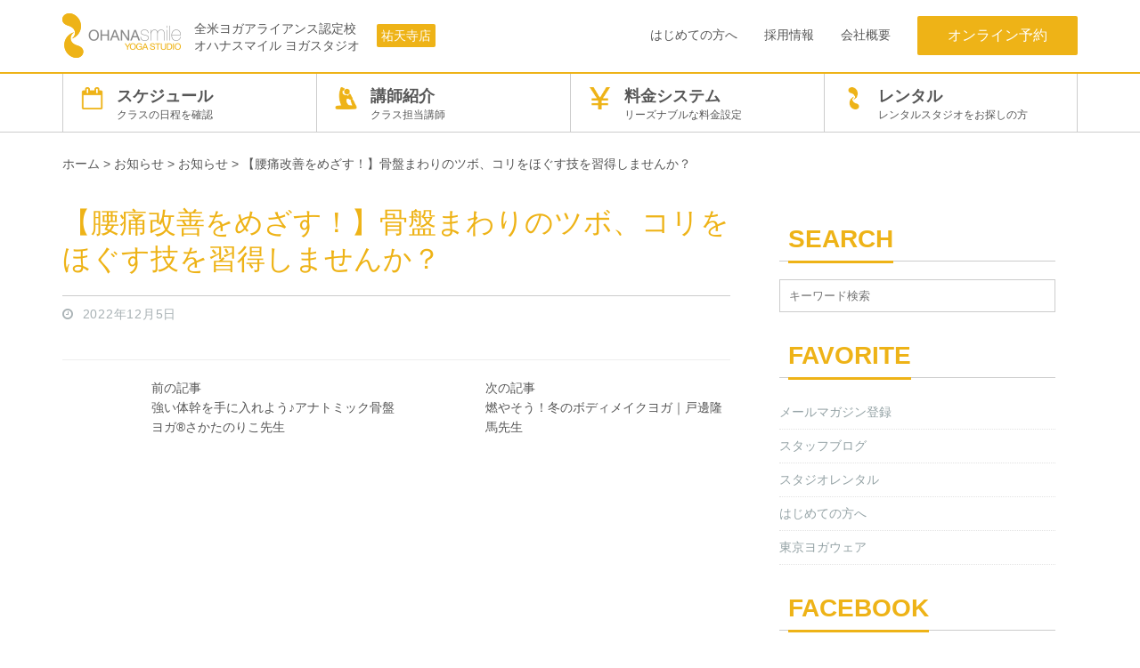

--- FILE ---
content_type: text/html; charset=UTF-8
request_url: https://www.ohanasmile.jp/info/info-42190/
body_size: 11355
content:


<!DOCTYPE html>
<html lang="ja">
<head>
	<meta charset="UTF-8">
	<!-- <meta name="viewport" content="width=device-width, initial-scale=1.0,minimum-scale=1.0,maximum-scale=1.0,user-scalable=no""> -->
	<meta name="viewport" content="width=1170" />
	
<meta name="description" content="">
	<meta name="apple-mobile-web-app-title" content="OHANAsmile" />
	<meta name="theme-color" content="#EEB317">
		<link rel="apple-touch-icon" sizes="180x180" href="https://www.ohanasmile.jp/wp-content/themes/ohanapc/images/home-icon.png">
		<link rel="apple-touch-icon-precomposed" href="https://www.ohanasmile.jp/wp-content/themes/ohanapc/images//home-icon.png">
		<link rel="shortcut icon" href="https://www.ohanasmile.jp/wp-content/themes/ohanapc/images//home-icon.png">
		<link rel="icon" sizes="192x192" href="https://www.ohanasmile.jp/wp-content/themes/ohanapc/images//home-icon.png">
			<link rel="shortcut icon" href="" type="image/x-icon"/>
		<!--[if lt IE 9]>
	<script src="https://www.ohanasmile.jp/wp-content/themes/ohanapc/js/html5.js"></script>
	<![endif]-->
		<meta name='robots' content='index, follow, max-image-preview:large, max-snippet:-1, max-video-preview:-1' />

	<!-- This site is optimized with the Yoast SEO plugin v19.2 - https://yoast.com/wordpress/plugins/seo/ -->
	<title>【腰痛改善をめざす！】骨盤まわりのツボ、コリをほぐす技を習得しませんか？ | オハナスマイル ヨガスタジオ | 祐天寺・中目黒 |【全米ヨガアライアンス認定校】</title>
	<link rel="canonical" href="https://www.ohanasmile.jp/info/info-42190/" />
	<meta property="og:locale" content="ja_JP" />
	<meta property="og:type" content="article" />
	<meta property="og:title" content="【腰痛改善をめざす！】骨盤まわりのツボ、コリをほぐす技を習得しませんか？ | オハナスマイル ヨガスタジオ | 祐天寺・中目黒 |【全米ヨガアライアンス認定校】" />
	<meta property="og:url" content="https://www.ohanasmile.jp/info/info-42190/" />
	<meta property="og:site_name" content="オハナスマイル ヨガスタジオ | 祐天寺・中目黒 |【全米ヨガアライアンス認定校】" />
	<meta property="article:modified_time" content="2022-12-05T03:20:23+00:00" />
	<meta name="author" content="石本琴美" />
	<meta name="twitter:card" content="summary_large_image" />
	<script type="application/ld+json" class="yoast-schema-graph">{"@context":"https://schema.org","@graph":[{"@type":"WebSite","@id":"https://www.ohanasmile.jp/#website","url":"https://www.ohanasmile.jp/","name":"オハナスマイル ヨガスタジオ | 祐天寺・中目黒 |【全米ヨガアライアンス認定校】","description":"全米ヨガアライアンス認定校 オハナスマイル ヨガスタジオ","potentialAction":[{"@type":"SearchAction","target":{"@type":"EntryPoint","urlTemplate":"https://www.ohanasmile.jp/?s={search_term_string}"},"query-input":"required name=search_term_string"}],"inLanguage":"ja"},{"@type":"WebPage","@id":"https://www.ohanasmile.jp/info/info-42190/#webpage","url":"https://www.ohanasmile.jp/info/info-42190/","name":"【腰痛改善をめざす！】骨盤まわりのツボ、コリをほぐす技を習得しませんか？ | オハナスマイル ヨガスタジオ | 祐天寺・中目黒 |【全米ヨガアライアンス認定校】","isPartOf":{"@id":"https://www.ohanasmile.jp/#website"},"datePublished":"2022-12-05T03:16:35+00:00","dateModified":"2022-12-05T03:20:23+00:00","breadcrumb":{"@id":"https://www.ohanasmile.jp/info/info-42190/#breadcrumb"},"inLanguage":"ja","potentialAction":[{"@type":"ReadAction","target":["https://www.ohanasmile.jp/info/info-42190/"]}]},{"@type":"BreadcrumbList","@id":"https://www.ohanasmile.jp/info/info-42190/#breadcrumb","itemListElement":[{"@type":"ListItem","position":1,"name":"ホーム","item":"https://www.ohanasmile.jp/"},{"@type":"ListItem","position":2,"name":"お知らせ","item":"https://www.ohanasmile.jp/info/"},{"@type":"ListItem","position":3,"name":"【腰痛改善をめざす！】骨盤まわりのツボ、コリをほぐす技を習得しませんか？"}]}]}</script>
	<!-- / Yoast SEO plugin. -->


<link rel='dns-prefetch' href='//www.google.com' />
<link rel='dns-prefetch' href='//secure.gravatar.com' />
<link rel='dns-prefetch' href='//maxcdn.bootstrapcdn.com' />
<link rel='dns-prefetch' href='//s.w.org' />
<link rel='dns-prefetch' href='//v0.wordpress.com' />
<link rel="alternate" type="application/rss+xml" title="オハナスマイル ヨガスタジオ | 祐天寺・中目黒 |【全米ヨガアライアンス認定校】 &raquo; フィード" href="https://www.ohanasmile.jp/feed/" />
<link rel="alternate" type="application/rss+xml" title="オハナスマイル ヨガスタジオ | 祐天寺・中目黒 |【全米ヨガアライアンス認定校】 &raquo; コメントフィード" href="https://www.ohanasmile.jp/comments/feed/" />
<script type="text/javascript">
window._wpemojiSettings = {"baseUrl":"https:\/\/s.w.org\/images\/core\/emoji\/14.0.0\/72x72\/","ext":".png","svgUrl":"https:\/\/s.w.org\/images\/core\/emoji\/14.0.0\/svg\/","svgExt":".svg","source":{"concatemoji":"https:\/\/www.ohanasmile.jp\/wp-includes\/js\/wp-emoji-release.min.js?ver=6.0.11"}};
/*! This file is auto-generated */
!function(e,a,t){var n,r,o,i=a.createElement("canvas"),p=i.getContext&&i.getContext("2d");function s(e,t){var a=String.fromCharCode,e=(p.clearRect(0,0,i.width,i.height),p.fillText(a.apply(this,e),0,0),i.toDataURL());return p.clearRect(0,0,i.width,i.height),p.fillText(a.apply(this,t),0,0),e===i.toDataURL()}function c(e){var t=a.createElement("script");t.src=e,t.defer=t.type="text/javascript",a.getElementsByTagName("head")[0].appendChild(t)}for(o=Array("flag","emoji"),t.supports={everything:!0,everythingExceptFlag:!0},r=0;r<o.length;r++)t.supports[o[r]]=function(e){if(!p||!p.fillText)return!1;switch(p.textBaseline="top",p.font="600 32px Arial",e){case"flag":return s([127987,65039,8205,9895,65039],[127987,65039,8203,9895,65039])?!1:!s([55356,56826,55356,56819],[55356,56826,8203,55356,56819])&&!s([55356,57332,56128,56423,56128,56418,56128,56421,56128,56430,56128,56423,56128,56447],[55356,57332,8203,56128,56423,8203,56128,56418,8203,56128,56421,8203,56128,56430,8203,56128,56423,8203,56128,56447]);case"emoji":return!s([129777,127995,8205,129778,127999],[129777,127995,8203,129778,127999])}return!1}(o[r]),t.supports.everything=t.supports.everything&&t.supports[o[r]],"flag"!==o[r]&&(t.supports.everythingExceptFlag=t.supports.everythingExceptFlag&&t.supports[o[r]]);t.supports.everythingExceptFlag=t.supports.everythingExceptFlag&&!t.supports.flag,t.DOMReady=!1,t.readyCallback=function(){t.DOMReady=!0},t.supports.everything||(n=function(){t.readyCallback()},a.addEventListener?(a.addEventListener("DOMContentLoaded",n,!1),e.addEventListener("load",n,!1)):(e.attachEvent("onload",n),a.attachEvent("onreadystatechange",function(){"complete"===a.readyState&&t.readyCallback()})),(e=t.source||{}).concatemoji?c(e.concatemoji):e.wpemoji&&e.twemoji&&(c(e.twemoji),c(e.wpemoji)))}(window,document,window._wpemojiSettings);
</script>
<style type="text/css">
img.wp-smiley,
img.emoji {
	display: inline !important;
	border: none !important;
	box-shadow: none !important;
	height: 1em !important;
	width: 1em !important;
	margin: 0 0.07em !important;
	vertical-align: -0.1em !important;
	background: none !important;
	padding: 0 !important;
}
</style>
	<link rel='stylesheet' id='validate-engine-css-css'  href='https://www.ohanasmile.jp/wp-content/plugins/wysija-newsletters/css/validationEngine.jquery.css?ver=2.14' type='text/css' media='all' />
<link rel='stylesheet' id='wp-block-library-css'  href='https://www.ohanasmile.jp/wp-includes/css/dist/block-library/style.min.css?ver=6.0.11' type='text/css' media='all' />
<style id='wp-block-library-inline-css' type='text/css'>
.has-text-align-justify{text-align:justify;}
</style>
<style id='global-styles-inline-css' type='text/css'>
body{--wp--preset--color--black: #000000;--wp--preset--color--cyan-bluish-gray: #abb8c3;--wp--preset--color--white: #ffffff;--wp--preset--color--pale-pink: #f78da7;--wp--preset--color--vivid-red: #cf2e2e;--wp--preset--color--luminous-vivid-orange: #ff6900;--wp--preset--color--luminous-vivid-amber: #fcb900;--wp--preset--color--light-green-cyan: #7bdcb5;--wp--preset--color--vivid-green-cyan: #00d084;--wp--preset--color--pale-cyan-blue: #8ed1fc;--wp--preset--color--vivid-cyan-blue: #0693e3;--wp--preset--color--vivid-purple: #9b51e0;--wp--preset--gradient--vivid-cyan-blue-to-vivid-purple: linear-gradient(135deg,rgba(6,147,227,1) 0%,rgb(155,81,224) 100%);--wp--preset--gradient--light-green-cyan-to-vivid-green-cyan: linear-gradient(135deg,rgb(122,220,180) 0%,rgb(0,208,130) 100%);--wp--preset--gradient--luminous-vivid-amber-to-luminous-vivid-orange: linear-gradient(135deg,rgba(252,185,0,1) 0%,rgba(255,105,0,1) 100%);--wp--preset--gradient--luminous-vivid-orange-to-vivid-red: linear-gradient(135deg,rgba(255,105,0,1) 0%,rgb(207,46,46) 100%);--wp--preset--gradient--very-light-gray-to-cyan-bluish-gray: linear-gradient(135deg,rgb(238,238,238) 0%,rgb(169,184,195) 100%);--wp--preset--gradient--cool-to-warm-spectrum: linear-gradient(135deg,rgb(74,234,220) 0%,rgb(151,120,209) 20%,rgb(207,42,186) 40%,rgb(238,44,130) 60%,rgb(251,105,98) 80%,rgb(254,248,76) 100%);--wp--preset--gradient--blush-light-purple: linear-gradient(135deg,rgb(255,206,236) 0%,rgb(152,150,240) 100%);--wp--preset--gradient--blush-bordeaux: linear-gradient(135deg,rgb(254,205,165) 0%,rgb(254,45,45) 50%,rgb(107,0,62) 100%);--wp--preset--gradient--luminous-dusk: linear-gradient(135deg,rgb(255,203,112) 0%,rgb(199,81,192) 50%,rgb(65,88,208) 100%);--wp--preset--gradient--pale-ocean: linear-gradient(135deg,rgb(255,245,203) 0%,rgb(182,227,212) 50%,rgb(51,167,181) 100%);--wp--preset--gradient--electric-grass: linear-gradient(135deg,rgb(202,248,128) 0%,rgb(113,206,126) 100%);--wp--preset--gradient--midnight: linear-gradient(135deg,rgb(2,3,129) 0%,rgb(40,116,252) 100%);--wp--preset--duotone--dark-grayscale: url('#wp-duotone-dark-grayscale');--wp--preset--duotone--grayscale: url('#wp-duotone-grayscale');--wp--preset--duotone--purple-yellow: url('#wp-duotone-purple-yellow');--wp--preset--duotone--blue-red: url('#wp-duotone-blue-red');--wp--preset--duotone--midnight: url('#wp-duotone-midnight');--wp--preset--duotone--magenta-yellow: url('#wp-duotone-magenta-yellow');--wp--preset--duotone--purple-green: url('#wp-duotone-purple-green');--wp--preset--duotone--blue-orange: url('#wp-duotone-blue-orange');--wp--preset--font-size--small: 13px;--wp--preset--font-size--medium: 20px;--wp--preset--font-size--large: 36px;--wp--preset--font-size--x-large: 42px;}.has-black-color{color: var(--wp--preset--color--black) !important;}.has-cyan-bluish-gray-color{color: var(--wp--preset--color--cyan-bluish-gray) !important;}.has-white-color{color: var(--wp--preset--color--white) !important;}.has-pale-pink-color{color: var(--wp--preset--color--pale-pink) !important;}.has-vivid-red-color{color: var(--wp--preset--color--vivid-red) !important;}.has-luminous-vivid-orange-color{color: var(--wp--preset--color--luminous-vivid-orange) !important;}.has-luminous-vivid-amber-color{color: var(--wp--preset--color--luminous-vivid-amber) !important;}.has-light-green-cyan-color{color: var(--wp--preset--color--light-green-cyan) !important;}.has-vivid-green-cyan-color{color: var(--wp--preset--color--vivid-green-cyan) !important;}.has-pale-cyan-blue-color{color: var(--wp--preset--color--pale-cyan-blue) !important;}.has-vivid-cyan-blue-color{color: var(--wp--preset--color--vivid-cyan-blue) !important;}.has-vivid-purple-color{color: var(--wp--preset--color--vivid-purple) !important;}.has-black-background-color{background-color: var(--wp--preset--color--black) !important;}.has-cyan-bluish-gray-background-color{background-color: var(--wp--preset--color--cyan-bluish-gray) !important;}.has-white-background-color{background-color: var(--wp--preset--color--white) !important;}.has-pale-pink-background-color{background-color: var(--wp--preset--color--pale-pink) !important;}.has-vivid-red-background-color{background-color: var(--wp--preset--color--vivid-red) !important;}.has-luminous-vivid-orange-background-color{background-color: var(--wp--preset--color--luminous-vivid-orange) !important;}.has-luminous-vivid-amber-background-color{background-color: var(--wp--preset--color--luminous-vivid-amber) !important;}.has-light-green-cyan-background-color{background-color: var(--wp--preset--color--light-green-cyan) !important;}.has-vivid-green-cyan-background-color{background-color: var(--wp--preset--color--vivid-green-cyan) !important;}.has-pale-cyan-blue-background-color{background-color: var(--wp--preset--color--pale-cyan-blue) !important;}.has-vivid-cyan-blue-background-color{background-color: var(--wp--preset--color--vivid-cyan-blue) !important;}.has-vivid-purple-background-color{background-color: var(--wp--preset--color--vivid-purple) !important;}.has-black-border-color{border-color: var(--wp--preset--color--black) !important;}.has-cyan-bluish-gray-border-color{border-color: var(--wp--preset--color--cyan-bluish-gray) !important;}.has-white-border-color{border-color: var(--wp--preset--color--white) !important;}.has-pale-pink-border-color{border-color: var(--wp--preset--color--pale-pink) !important;}.has-vivid-red-border-color{border-color: var(--wp--preset--color--vivid-red) !important;}.has-luminous-vivid-orange-border-color{border-color: var(--wp--preset--color--luminous-vivid-orange) !important;}.has-luminous-vivid-amber-border-color{border-color: var(--wp--preset--color--luminous-vivid-amber) !important;}.has-light-green-cyan-border-color{border-color: var(--wp--preset--color--light-green-cyan) !important;}.has-vivid-green-cyan-border-color{border-color: var(--wp--preset--color--vivid-green-cyan) !important;}.has-pale-cyan-blue-border-color{border-color: var(--wp--preset--color--pale-cyan-blue) !important;}.has-vivid-cyan-blue-border-color{border-color: var(--wp--preset--color--vivid-cyan-blue) !important;}.has-vivid-purple-border-color{border-color: var(--wp--preset--color--vivid-purple) !important;}.has-vivid-cyan-blue-to-vivid-purple-gradient-background{background: var(--wp--preset--gradient--vivid-cyan-blue-to-vivid-purple) !important;}.has-light-green-cyan-to-vivid-green-cyan-gradient-background{background: var(--wp--preset--gradient--light-green-cyan-to-vivid-green-cyan) !important;}.has-luminous-vivid-amber-to-luminous-vivid-orange-gradient-background{background: var(--wp--preset--gradient--luminous-vivid-amber-to-luminous-vivid-orange) !important;}.has-luminous-vivid-orange-to-vivid-red-gradient-background{background: var(--wp--preset--gradient--luminous-vivid-orange-to-vivid-red) !important;}.has-very-light-gray-to-cyan-bluish-gray-gradient-background{background: var(--wp--preset--gradient--very-light-gray-to-cyan-bluish-gray) !important;}.has-cool-to-warm-spectrum-gradient-background{background: var(--wp--preset--gradient--cool-to-warm-spectrum) !important;}.has-blush-light-purple-gradient-background{background: var(--wp--preset--gradient--blush-light-purple) !important;}.has-blush-bordeaux-gradient-background{background: var(--wp--preset--gradient--blush-bordeaux) !important;}.has-luminous-dusk-gradient-background{background: var(--wp--preset--gradient--luminous-dusk) !important;}.has-pale-ocean-gradient-background{background: var(--wp--preset--gradient--pale-ocean) !important;}.has-electric-grass-gradient-background{background: var(--wp--preset--gradient--electric-grass) !important;}.has-midnight-gradient-background{background: var(--wp--preset--gradient--midnight) !important;}.has-small-font-size{font-size: var(--wp--preset--font-size--small) !important;}.has-medium-font-size{font-size: var(--wp--preset--font-size--medium) !important;}.has-large-font-size{font-size: var(--wp--preset--font-size--large) !important;}.has-x-large-font-size{font-size: var(--wp--preset--font-size--x-large) !important;}
</style>
<link rel='stylesheet' id='contact-form-7-css'  href='https://www.ohanasmile.jp/wp-content/plugins/contact-form-7/includes/css/styles.css?ver=5.6' type='text/css' media='all' />
<link rel='stylesheet' id='slickcss-css'  href='https://www.ohanasmile.jp/wp-content/themes/ohanapc/slick/slick.css?ver=1.5.9' type='text/css' media='all' />
<link rel='stylesheet' id='stylecss-css'  href='https://www.ohanasmile.jp/wp-content/themes/ohanapc/css/style.css?ver=1.1.0' type='text/css' media='all' />
<link rel='stylesheet' id='customcss-css'  href='https://www.ohanasmile.jp/wp-content/themes/ohanapc/assets/css/custom.css?ver=1.1.0' type='text/css' media='all' />
<link rel='stylesheet' id='campaigncss-css'  href='https://www.ohanasmile.jp/wp-content/themes/ohanapc/assets/css/campaign.css?ver=1.1.0' type='text/css' media='all' />
<link rel='stylesheet' id='thm-style-css'  href='https://www.ohanasmile.jp/wp-content/themes/ohanapc/style.css?ver=6.0.11' type='text/css' media='all' />
<link rel='stylesheet' id='font-awesome-css'  href='https://maxcdn.bootstrapcdn.com/font-awesome/4.5.0/css/font-awesome.min.css?ver=6.0.11' type='text/css' media='all' />
<!-- Inline jetpack_facebook_likebox -->
<style id='jetpack_facebook_likebox-inline-css' type='text/css'>
.widget_facebook_likebox {
	overflow: hidden;
}

</style>
<link rel='stylesheet' id='tablepress-default-css'  href='https://www.ohanasmile.jp/wp-content/plugins/tablepress/css/default.min.css?ver=1.14' type='text/css' media='all' />
<link rel='stylesheet' id='jetpack_css-css'  href='https://www.ohanasmile.jp/wp-content/plugins/jetpack/css/jetpack.css?ver=9.7.3' type='text/css' media='all' />
<script type='text/javascript' src='https://www.ohanasmile.jp/wp-includes/js/jquery/jquery.min.js?ver=3.6.0' id='jquery-core-js'></script>
<script type='text/javascript' src='https://www.ohanasmile.jp/wp-includes/js/jquery/jquery-migrate.min.js?ver=3.3.2' id='jquery-migrate-js'></script>
<script type='text/javascript' src='https://www.ohanasmile.jp/wp-content/themes/ohanapc/js/jquery.bgswitcher.js?ver=1' id='bgswitcher-js'></script>
<link rel="https://api.w.org/" href="https://www.ohanasmile.jp/wp-json/" /><link rel="alternate" type="application/json" href="https://www.ohanasmile.jp/wp-json/wp/v2/info/42190" /><link rel="EditURI" type="application/rsd+xml" title="RSD" href="https://www.ohanasmile.jp/xmlrpc.php?rsd" />
<link rel="wlwmanifest" type="application/wlwmanifest+xml" href="https://www.ohanasmile.jp/wp-includes/wlwmanifest.xml" /> 
<meta name="generator" content="WordPress 6.0.11" />
<link rel="alternate" type="application/json+oembed" href="https://www.ohanasmile.jp/wp-json/oembed/1.0/embed?url=https%3A%2F%2Fwww.ohanasmile.jp%2Finfo%2Finfo-42190%2F" />
<link rel="alternate" type="text/xml+oembed" href="https://www.ohanasmile.jp/wp-json/oembed/1.0/embed?url=https%3A%2F%2Fwww.ohanasmile.jp%2Finfo%2Finfo-42190%2F&#038;format=xml" />
<!-- Google Tag Manager -->
<script>(function(w,d,s,l,i){w[l]=w[l]||[];w[l].push({'gtm.start':
new Date().getTime(),event:'gtm.js'});var f=d.getElementsByTagName(s)[0],
j=d.createElement(s),dl=l!='dataLayer'?'&l='+l:'';j.async=true;j.src=
'https://www.googletagmanager.com/gtm.js?id='+i+dl;f.parentNode.insertBefore(j,f);
})(window,document,'script','dataLayer','GTM-PLRJS8');</script>
<!-- End Google Tag Manager -->
		<style type='text/css'>img#wpstats{display:none}</style>
		<link rel="icon" href="https://www.ohanasmile.jp/wp-content/uploads/2016/06/favicon-45x45.png" sizes="32x32" />
<link rel="icon" href="https://www.ohanasmile.jp/wp-content/uploads/2016/06/favicon.png" sizes="192x192" />
<link rel="apple-touch-icon" href="https://www.ohanasmile.jp/wp-content/uploads/2016/06/favicon.png" />
<meta name="msapplication-TileImage" content="https://www.ohanasmile.jp/wp-content/uploads/2016/06/favicon.png" />
			<style type="text/css" id="wp-custom-css">
				/*
カスタム CSS へようこそ!

CSS (カスケーディングスタイルシート)
は、ブラウザに対し Web
ページの表示方法を指定するためのコードです。このコメントを削除し、カスタマイズを始めることができます。

デフォルトでは、ここで指定したカスタムスタイルはテーマのスタイルシートが読み込まれた後に追加されます。つまり、デフォルトの
CSS
ルールを上書きできるということです。テーマのスタイルシートの内容をここにコピーする必要はありません。追加したい内容だけを書き込んでください。
*/
.ami table {
	width: 100%;
	border: solid 1px #666;
	padding: 5px;
}

.ami th {
	font-size: 120%;
	font-weight: bold;
	text-align: left;
}

.access-box {
	margin-bottom: 30px;
}

.access-box h2 {
	margin-bottom: 20px;
}

.access-box h2 small {
	font-size: 16px;
	font-weight: normal;
	display: block;
}			</style>
			</head>
<body class="info-template-default single single-info postid-42190">
	<div id="page" class="hfeed site">
		<header id="masthead" class="site-header active" role="banner">
			<div class="wrapper">
				<a class="header-logo" href="https://www.ohanasmile.jp">
										<img src="/wp-content/uploads/2016/06/header-logo-pc.png" alt="オハナスマイル ヨガスタジオ | 祐天寺・中目黒 |【全米ヨガアライアンス認定校】">
									</a>
				<p class="header-description">全米ヨガアライアンス認定校 オハナスマイル ヨガスタジオ</p>
				<div class="shop-select pull-left">
					<ul>
						<li><a href="/yutenji/">祐天寺店</a></li>
											</ul>
				</div>
				<nav class="header-menu float-right">
				<ul><li id="menu-item-23856" class="menu-item menu-item-type-post_type menu-item-object-page menu-item-23856"><a href="https://www.ohanasmile.jp/guide/">はじめての方へ</a></li>
<li id="menu-item-46587" class="menu-item menu-item-type-custom menu-item-object-custom menu-item-46587"><a href="https://www.ohanasmile.com/recruit/">採用情報</a></li>
<li id="menu-item-22012" class="menu-item menu-item-type-post_type menu-item-object-page menu-item-22012"><a href="https://www.ohanasmile.jp/company/">会社概要</a></li>
</ul>				<a href="https://airrsv.net/ohanasmile/calendar" class="button button-contact" target="_blank">オンライン予約</a>
				</nav>
			</div>
		</header>
		<!-- #header-->

				
		<nav class="primary-menu">
			<div class="wrapper">
			<ul><li id="menu-item-21755" class="icon-schedule menu-item menu-item-type-post_type menu-item-object-page menu-item-21755"><a href="https://www.ohanasmile.jp/schedule/" description="クラスの日程を確認"><span class="icon"></span><br>スケジュール<br><span class="menu-description">クラスの日程を確認</span></a></li>
<li id="menu-item-21756" class="icon-instructor menu-item menu-item-type-custom menu-item-object-custom menu-item-21756"><a href="/instructor/" description="クラス担当講師"><span class="icon"></span><br>講師紹介<br><span class="menu-description">クラス担当講師</span></a></li>
<li id="menu-item-22365" class="icon-system menu-item menu-item-type-post_type menu-item-object-page menu-item-22365"><a href="https://www.ohanasmile.jp/price/" description="リーズナブルな料金設定"><span class="icon"></span><br>料金システム<br><span class="menu-description">リーズナブルな料金設定</span></a></li>
<li id="menu-item-23851" class="icon-ohana menu-item menu-item-type-custom menu-item-object-custom menu-item-23851"><a target="_blank" href="http://rental.ohanasmile.jp/" description="レンタルスタジオをお探しの方"><span class="icon"></span><br>レンタル<br><span class="menu-description">レンタルスタジオをお探しの方</span></a></li>
</ul>			</div>
		</nav>

		<nav id="breadcrumb">
			<div class="wrapper">
			<ol class="breadcrumbs container"><!-- Breadcrumb NavXT 7.0.2 -->
<span property="itemListElement" typeof="ListItem"><a property="item" typeof="WebPage" title="ホームへ移動" href="https://www.ohanasmile.jp" class="home"><span property="name">ホーム</span></a><meta property="position" content="1"></span> &gt; <span property="itemListElement" typeof="ListItem"><a property="item" typeof="WebPage" title="Go to お知らせ." href="https://www.ohanasmile.jp/info/" class="archive post-info-archive" ><span property="name">お知らせ</span></a><meta property="position" content="2"></span> &gt; <span property="itemListElement" typeof="ListItem"><a property="item" typeof="WebPage" title="Go to the お知らせ ラベル archives." href="https://www.ohanasmile.jp/tax_label/%e3%81%8a%e7%9f%a5%e3%82%89%e3%81%9b/" class="taxonomy tax_label" ><span property="name">お知らせ</span></a><meta property="position" content="3"></span> &gt; <span property="itemListElement" typeof="ListItem"><span property="name" class="post post-info current-item">【腰痛改善をめざす！】骨盤まわりのツボ、コリをほぐす技を習得しませんか？</span><meta property="url" content="https://www.ohanasmile.jp/info/info-42190/"><meta property="position" content="4"></span></ol>			</div>
		</nav>

		    <section id="main" class="container">
        <div class="wrapper">
            <div id="content" class="site-content col-pc-8 col-sp-12" role="main">

                
                                        
                        <article id="post-42190" class="post-42190 info type-info status-publish hentry tax_label-89">
    <header class="entry-header">

        
        <h1 class="entry-title" itemprop="headline">
            <a href="https://www.ohanasmile.jp/info/info-42190/" rel="bookmark">【腰痛改善をめざす！】骨盤まわりのツボ、コリをほぐす技を習得しませんか？</a>
                    </h1>

        <div class="entry-meta">
            <ul>
                <li class="date">
                    <i class="fa fa-clock-o"></i>
                    <time class="entry-date" datetime="2022-12-05T12:16:35+09:00" itemprop="datePublished">2022年12月5日</time></li>
                            </ul>
        </div> <!--/.entry-meta -->

    </header> <!--/.entry-header -->

    <div class="entry-content" itemprop="articleBody">
                
            </div> <!-- //.entry-content -->

    </article> <!--/#post-->
                                                <div class="clearfix post-navigation">
                        
                                    <div class="previous-post pull-left pn-set">
                                        <a href="https://www.ohanasmile.jp/info/info-42112/" class="pn-link">
                                            <div class="pn-thumbnail">
                                            </div>
                                            <div class="pn-content">
                                                <p><span>前の記事</span>強い体幹を手に入れよう♪アナトミック骨盤ヨガ®さかたのりこ先生</p>
                                            </div>
                                        </a>
                                    </div>
                                    <div class="next-post pull-right pn-set">
                                        <a href="https://www.ohanasmile.jp/info/info-42113/" class="pn-link">
                                            <div class="pn-thumbnail">
                                            </div>
                                            <div class="pn-content">
                                                <p><span>次の記事</span>燃やそう！冬のボディメイクヨガ｜戸邊隆馬先生</p>
                                            </div>
                                        </a>
                                    </div>                            
                                                                                </div> <!-- .post-navigation -->
                        
                                            
                                
                
            </div> <!-- #content -->

            <div id="sidebar" class="col-pc-4 col-sp-12" role="complementary">
    <div class="sidebar-inner">
        <aside class="widget-area">
            <div id="ad_widget_org-2" class="widget widget_ad_widget_org" >						
		</div><div id="search-2" class="widget widget_search" ><h3  class="widget_title"><span>SEARCH</span></h3><form role="form" method="get" id="searchform" action="https://www.ohanasmile.jp/" >
    <input type="text" value="" name="s" id="s" class="form-control" placeholder="キーワード検索" autocomplete="off" />
</form></div><div id="nav_menu-3" class="widget widget_nav_menu" ><h3  class="widget_title"><span>FAVORITE</span></h3><div class="menu-favorite-menu-container"><ul id="menu-favorite-menu" class="menu"><li id="menu-item-21996" class="menu-item menu-item-type-post_type menu-item-object-page menu-item-21996"><a href="https://www.ohanasmile.jp/mailnews/">メールマガジン登録</a></li>
<li id="menu-item-21998" class="menu-item menu-item-type-taxonomy menu-item-object-category menu-item-21998"><a href="https://www.ohanasmile.jp/blog/staff/">スタッフブログ</a></li>
<li id="menu-item-22000" class="menu-item menu-item-type-custom menu-item-object-custom menu-item-22000"><a target="_blank" rel="noopener" href="http://rental.ohanasmile.jp/">スタジオレンタル</a></li>
<li id="menu-item-23855" class="menu-item menu-item-type-post_type menu-item-object-page menu-item-23855"><a href="https://www.ohanasmile.jp/guide/">はじめての方へ</a></li>
<li id="menu-item-22003" class="menu-item menu-item-type-post_type menu-item-object-page menu-item-22003"><a href="https://www.ohanasmile.jp/shop/">東京ヨガウェア</a></li>
</ul></div></div><div id="facebook-likebox-2" class="widget widget_facebook_likebox" ><h3  class="widget_title"><span><a href="https://www.facebook.com/ohanasmileyogastudio/">FACEBOOK</a></span></h3>		<div id="fb-root"></div>
		<div class="fb-page" data-href="https://www.facebook.com/ohanasmileyogastudio/" data-width="390"  data-height="450" data-hide-cover="false" data-show-facepile="true" data-tabs="false" data-hide-cta="false" data-small-header="false">
		<div class="fb-xfbml-parse-ignore"><blockquote cite="https://www.facebook.com/ohanasmileyogastudio/"><a href="https://www.facebook.com/ohanasmileyogastudio/">FACEBOOK</a></blockquote></div>
		</div>
		</div><div id="ad_widget_sidebar_b-2" class="widget widget_ad_widget_sidebar_b" >													<div class="item-image"><a href="https://middle.yoga-gene.com/">
					<img src="https://www.ohanasmile.jp/wp-content/uploads/2023/09/middle-20230921-01.jpg" alt="40代、50代、60代からはじめるヨガ" width="600" height="220" target="_blank"/>
				</a></div>
											<div class="item-image"><a href="https://www.tokyo-yogawear.jp/">
					<img src="https://www.ohanasmile.jp/wp-content/uploads/2023/04/ty-202304-01.jpg" alt="東京ヨガウェア" width="600" height="220" target="_blank"/>
				</a></div>
											<div class="item-image"><a href="https://ryt200.yoga-gene.com/">
					<img src="https://www.ohanasmile.jp/wp-content/uploads/2022/01/banner-ryt200.jpg" alt="ヨガジェネレーション RYT200" width="600" height="220" target="_blank"/>
				</a></div>
									
		</div>        </aside>
    </div>
</div> <!-- #sidebar -->
        </div> <!-- .row -->
    </section> <!-- .container -->

    <section id="group" class="page-wrapper">
        <div class="wrapper">
            <div class="title-area">
                <h2 class="title"><span>GROUPS</span><small>オハナスマイル運営サイト</small></h2>
            </div>
            <div class="row">
                <ul>
                    <li>
                        <a href="https://www.yoga-gene.com/" target="_blank"><img src="https://www.ohanasmile.jp/wp-content/themes/ohanapc/images/groups/groups-yoga-gene-com.png" alt="ヨガジェネレーション" class="suck-image"></a>
                    </li>

                    <li>
                        <a href="http://www.ohanasmile.com/" target="_blank"><img src="https://www.ohanasmile.jp/wp-content/themes/ohanapc/images/groups/groups-ohanasmile-jp.png" alt="株式会社オハナスマイル" class="suck-image"></a>
                    </li>
                    <li>
                        <a href="http://www.tokyo-yogawear.jp/" target="_blank"><img src="https://www.ohanasmile.jp/wp-content/themes/ohanapc/images/groups/tokyoyogawear__263_180.png" alt="東京ヨガウェア" class="suck-image"></a>
                    </li>
                    <li>
                        <a href="https://www.yoga-academy.jp/" target="_blank"><img src="https://www.ohanasmile.jp/wp-content/themes/ohanapc/images/groups/groups-yoga-academy-jp.png" alt="ヨガアカデミー大阪" class="suck-image"></a>
                    </li>
                </ul>
                <p class="align-center">グループサイトもご覧ください</p>
            </div>
        </div>
    </section>
    
    <section id="social-share" class="page-wrapper">
    <div class="container">
        <div class="social-area-academy">
            <ul class="social-button-academy">
                <!-- Twitter ([Tweet]の部分を[ツイート]にすると日本語にできます) -->
                <li class="sc-tw">
                    <a data-url="https://www.ohanasmile.jp" href="https://twitter.com/share" class="twitter-share-button" data-lang="ja" data-count="vertical" data-dnt="true" target="_blank">
                        <img src="https://www.ohanasmile.jp/wp-content/themes/ohanapc/images/share/share-twitter.png" alt="twitter">
                    </a>
                </li>
    
                <!-- Facebook -->
                <li class="sc-fb"><div class="fb-like" data-href="https://www.ohanasmile.jp" data-layout="box_count" data-action="like" data-show-faces="true" data-share="true"></div></li>
    
                <!-- Google+ -->
                <li><div data-href="https://www.ohanasmile.jp" class="g-plusone" data-size="tall"></div></li>
    
                <!-- はてなブックマーク -->
                <li><a href="http://b.hatena.ne.jp/entry/https://www.ohanasmile.jp" class="hatena-bookmark-button" data-hatena-bookmark-layout="vertical-balloon" data-hatena-bookmark-lang="ja" title="このエントリーをはてなブックマークに追加"><img src="https://b.st-hatena.com/images/entry-button/button-only@2x.png" alt="このエントリーをはてなブックマークに追加" width="20" height="20" style="border:none;" /></a></li>
    
                <!-- pocket -->
                <li><a data-save-url="https://www.ohanasmile.jp" data-pocket-label="pocket" data-pocket-count="vertical" class="pocket-btn" data-lang="en"></a></li>
    
                <!-- LINE [画像は公式ウェブサイトからダウンロードして下さい] -->
                <li class="sc-li"><a href="http://line.me/R/msg/text/?https://www.ohanasmile.jp"><img src="https://www.ohanasmile.jp/wp-content/themes/ohanapc/images/share/linebutton_36x60.png" width="36" height="60" alt="LINEに送る" class="sc-li-img"></a></li>

            </ul>
        <!-- Facebook用 -->
        <div id="fb-root"></div>
        </div>
    </div>
</section>
    
        <footer id="footer" class="site-footer">
        <div class="wrapper">
            <div class="row">
                <div class="col-pc-4 col-sp-12"><div class="title-area"><h3 class="title"><span>CONTENTS</span></h3></div><div class="menu-footer-menu-container"><ul id="menu-footer-menu" class="menu"><li id="menu-item-21730" class="menu-item menu-item-type-custom menu-item-object-custom menu-item-21730"><a href="/">ホーム</a></li>
<li id="menu-item-21731" class="menu-item menu-item-type-custom menu-item-object-custom menu-item-21731"><a href="/schedule/">スケジュール</a></li>
<li id="menu-item-22372" class="menu-item menu-item-type-post_type menu-item-object-page menu-item-22372"><a href="https://www.ohanasmile.jp/price/">料金システム</a></li>
<li id="menu-item-23722" class="menu-item menu-item-type-post_type menu-item-object-page menu-item-23722"><a href="https://www.ohanasmile.jp/instructor/">講師一覧</a></li>
<li id="menu-item-23947" class="menu-item menu-item-type-post_type menu-item-object-page menu-item-23947"><a href="https://www.ohanasmile.jp/yutenji/">祐天寺店</a></li>
<li id="menu-item-22371" class="menu-item menu-item-type-post_type menu-item-object-page menu-item-22371"><a href="https://www.ohanasmile.jp/first/">はじめての方へ</a></li>
<li id="menu-item-38269" class="menu-item menu-item-type-post_type menu-item-object-page menu-item-38269"><a href="https://www.ohanasmile.jp/access/">アクセス</a></li>
<li id="menu-item-23949" class="menu-item menu-item-type-custom menu-item-object-custom menu-item-23949"><a href="/program/">指導者養成・ワークショップ</a></li>
<li id="menu-item-22373" class="menu-item menu-item-type-post_type menu-item-object-page menu-item-22373"><a href="https://www.ohanasmile.jp/shop/">東京ヨガウェア</a></li>
<li id="menu-item-23838" class="menu-item menu-item-type-custom menu-item-object-custom menu-item-23838"><a href="http://rental.ohanasmile.jp/">レンタルスタジオ</a></li>
<li id="menu-item-21734" class="menu-item menu-item-type-taxonomy menu-item-object-category menu-item-21734"><a href="https://www.ohanasmile.jp/yutenji-journal/">祐天寺ジャーナル</a></li>
<li id="menu-item-22369" class="menu-item menu-item-type-post_type menu-item-object-page menu-item-22369"><a href="https://www.ohanasmile.jp/mailnews/">メールマガジン</a></li>
<li id="menu-item-22370" class="menu-item menu-item-type-post_type menu-item-object-page menu-item-22370"><a href="https://www.ohanasmile.jp/company/">会社概要</a></li>
<li id="menu-item-22368" class="menu-item menu-item-type-post_type menu-item-object-page menu-item-22368"><a href="https://www.ohanasmile.jp/policy/">プライバシーポリシー</a></li>
<li id="menu-item-23721" class="menu-item menu-item-type-post_type menu-item-object-page menu-item-23721"><a href="https://www.ohanasmile.jp/sitemap/">サイトマップ</a></li>
<li id="menu-item-23720" class="menu-item menu-item-type-post_type menu-item-object-page menu-item-23720"><a href="https://www.ohanasmile.jp/contact/">お問い合わせ</a></li>
</ul></div></div><div class="col-pc-4 col-sp-12"><div class="title-area"><h3 class="title"><span>CONCEPT</span></h3></div>			<div class="textwidget">OHANAsmile（オハナスマイル）のOHANAとはハワイ語で「家族」という意味があります。オハナスマイルは笑顔が絶えないあたたかい家族のようなヨガスタジオを目指します。<br>
オハナスマイルのレギュラークラスには現在、全国で活躍中の講師陣が勢ぞろい！<br>
ヨガ初心者から上級者まで気軽に通えるヨガプログラムも必見です。</div>
		</div><div class="col-pc-4 col-sp-12">			<div class="textwidget"><img src="https://www.ohanasmile.jp/wp-content/uploads/2016/06/footer-logo-pc.png" alt="OHANAsmile YOGA STUDIO" class="block-center"></div>
		</div>                                                <div class="site-copyright col-pc-12 align-center">
                                        Copyright © OHANAsmile Inc. All Rights Reserved.
                </div>
            </div>
        </div>
    </footer><!--/#footer-->
    </div>


<!-- Google Tag Manager (noscript) -->
<noscript><iframe src="https://www.googletagmanager.com/ns.html?id=GTM-PLRJS8"
height="0" width="0" style="display:none;visibility:hidden"></iframe></noscript>
<!-- End Google Tag Manager (noscript) -->
		<script type='text/javascript' src='https://www.ohanasmile.jp/wp-includes/js/dist/vendor/regenerator-runtime.min.js?ver=0.13.9' id='regenerator-runtime-js'></script>
<script type='text/javascript' src='https://www.ohanasmile.jp/wp-includes/js/dist/vendor/wp-polyfill.min.js?ver=3.15.0' id='wp-polyfill-js'></script>
<script type='text/javascript' id='contact-form-7-js-extra'>
/* <![CDATA[ */
var wpcf7 = {"api":{"root":"https:\/\/www.ohanasmile.jp\/wp-json\/","namespace":"contact-form-7\/v1"}};
/* ]]> */
</script>
<script type='text/javascript' src='https://www.ohanasmile.jp/wp-content/plugins/contact-form-7/includes/js/index.js?ver=5.6' id='contact-form-7-js'></script>
<script type='text/javascript' id='google-invisible-recaptcha-js-before'>
var renderInvisibleReCaptcha = function() {

    for (var i = 0; i < document.forms.length; ++i) {
        var form = document.forms[i];
        var holder = form.querySelector('.inv-recaptcha-holder');

        if (null === holder) continue;
		holder.innerHTML = '';

         (function(frm){
			var cf7SubmitElm = frm.querySelector('.wpcf7-submit');
            var holderId = grecaptcha.render(holder,{
                'sitekey': '6Lez2UkeAAAAALkh1173jExhBETq---rmd9TbGt9', 'size': 'invisible', 'badge' : 'bottomright',
                'callback' : function (recaptchaToken) {
					if((null !== cf7SubmitElm) && (typeof jQuery != 'undefined')){jQuery(frm).submit();grecaptcha.reset(holderId);return;}
					 HTMLFormElement.prototype.submit.call(frm);
                },
                'expired-callback' : function(){grecaptcha.reset(holderId);}
            });

			if(null !== cf7SubmitElm && (typeof jQuery != 'undefined') ){
				jQuery(cf7SubmitElm).off('click').on('click', function(clickEvt){
					clickEvt.preventDefault();
					grecaptcha.execute(holderId);
				});
			}
			else
			{
				frm.onsubmit = function (evt){evt.preventDefault();grecaptcha.execute(holderId);};
			}


        })(form);
    }
};
</script>
<script type='text/javascript' async defer src='https://www.google.com/recaptcha/api.js?onload=renderInvisibleReCaptcha&#038;render=explicit' id='google-invisible-recaptcha-js'></script>
<script type='text/javascript' src='https://www.ohanasmile.jp/wp-includes/js/jquery/ui/core.min.js?ver=1.13.1' id='jquery-ui-core-js'></script>
<script type='text/javascript' src='https://www.ohanasmile.jp/wp-includes/js/jquery/ui/tabs.min.js?ver=1.13.1' id='jquery-ui-tabs-js'></script>
<script type='text/javascript' src='https://www.ohanasmile.jp/wp-content/themes/ohanapc/slick/slick.min.js?ver=1.0' id='slickjs-js'></script>
<script type='text/javascript' async="async" src='https://www.ohanasmile.jp/wp-content/themes/ohanapc/js/share.js?ver=6.0.11' id='sharejs-js'></script>
<script type='text/javascript' src='https://www.ohanasmile.jp/wp-content/themes/ohanapc/js/bootstrap.min.js?ver=6.0.11' id='bootstrap-js'></script>
<script type='text/javascript' src='https://www.ohanasmile.jp/wp-content/themes/ohanapc/js/jquery.nav.js?ver=6.0.11' id='nav-js'></script>
<script type='text/javascript' src='https://www.ohanasmile.jp/wp-content/themes/ohanapc/js/main.js?ver=6.0.11' id='main-js'></script>
<script type='text/javascript' id='jetpack-facebook-embed-js-extra'>
/* <![CDATA[ */
var jpfbembed = {"appid":"249643311490","locale":"en_US"};
/* ]]> */
</script>
<script type='text/javascript' src='https://www.ohanasmile.jp/wp-content/plugins/jetpack/_inc/build/facebook-embed.min.js' id='jetpack-facebook-embed-js'></script>
<script src='https://stats.wp.com/e-202605.js' defer></script>
<script>
	_stq = window._stq || [];
	_stq.push([ 'view', {v:'ext',j:'1:9.7.3',blog:'113008080',post:'42190',tz:'9',srv:'www.ohanasmile.jp'} ]);
	_stq.push([ 'clickTrackerInit', '113008080', '42190' ]);
</script>

</body>
</html>

--- FILE ---
content_type: text/html; charset=utf-8
request_url: https://accounts.google.com/o/oauth2/postmessageRelay?parent=https%3A%2F%2Fwww.ohanasmile.jp&jsh=m%3B%2F_%2Fscs%2Fabc-static%2F_%2Fjs%2Fk%3Dgapi.lb.en.2kN9-TZiXrM.O%2Fd%3D1%2Frs%3DAHpOoo_B4hu0FeWRuWHfxnZ3V0WubwN7Qw%2Fm%3D__features__
body_size: 159
content:
<!DOCTYPE html><html><head><title></title><meta http-equiv="content-type" content="text/html; charset=utf-8"><meta http-equiv="X-UA-Compatible" content="IE=edge"><meta name="viewport" content="width=device-width, initial-scale=1, minimum-scale=1, maximum-scale=1, user-scalable=0"><script src='https://ssl.gstatic.com/accounts/o/2580342461-postmessagerelay.js' nonce="aJlnSS4PiSqXT1gcvvcdig"></script></head><body><script type="text/javascript" src="https://apis.google.com/js/rpc:shindig_random.js?onload=init" nonce="aJlnSS4PiSqXT1gcvvcdig"></script></body></html>